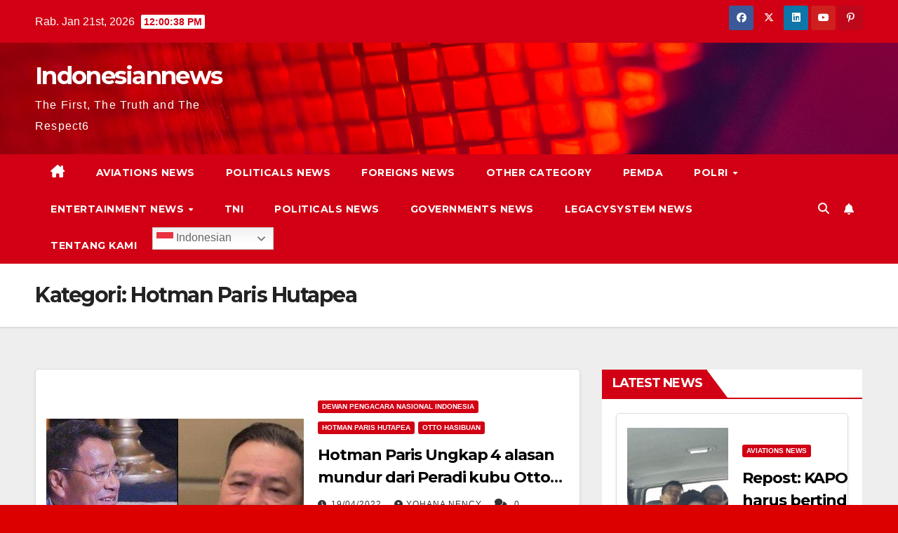

--- FILE ---
content_type: text/html; charset=UTF-8
request_url: https://indonesiannews.co/topik/hotman-paris-hutapea/page/3/
body_size: 13255
content:
<!DOCTYPE html>
<html lang="id" prefix="og: https://ogp.me/ns# fb: https://ogp.me/ns/fb# website: https://ogp.me/ns/website#">
<head>
<meta charset="UTF-8">
<meta name="viewport" content="width=device-width, initial-scale=1">
<link rel="profile" href="http://gmpg.org/xfn/11">


<meta name="wpsso-begin" content="wpsso meta tags and schema markup begin"/>
<!-- generator:1 --><meta name="generator" content="WPSSO Core 17.17.0/S"/>
<!-- generator:2 --><meta name="generator" content="WPSSO TIE 4.0.0/S"/>
<meta property="fb:app_id" content="966242223397117"/>
<meta property="og:type" content="website"/>
<meta property="og:url" content="https://indonesiannews.co/topik/hotman-paris-hutapea/page/3/"/>
<meta property="og:locale" content="id_ID"/>
<meta property="og:site_name" content="Indonesiannews"/>
<meta property="og:title" content="Hotman Paris Hutapea Archives - Page 3 of 4 - Indonesiannews"/>
<meta property="og:description" content="Kategori archive page for Hotman Paris Hutapea."/>
<meta name="twitter:domain" content="indonesiannews.co"/>
<meta name="twitter:title" content="Hotman Paris Hutapea Archives - Page 3 of 4 - Indonesiannews"/>
<meta name="twitter:description" content="Kategori archive page for Hotman Paris Hutapea."/>
<meta name="twitter:card" content="summary"/>
<script type="application/ld+json" id="wpsso-schema-graph">{
    "@context": "https://schema.org",
    "@graph": [
        {
            "@id": "/topik/hotman-paris-hutapea/page/3/#sso/item-list/2222",
            "@context": "https://schema.org",
            "@type": "ItemList",
            "mainEntityOfPage": "https://indonesiannews.co/topik/hotman-paris-hutapea/page/3/",
            "url": "https://indonesiannews.co/topik/hotman-paris-hutapea/page/3/",
            "name": "Hotman Paris Hutapea Archives - Page 3 of 4 - Indonesiannews",
            "description": "Kategori archive page for Hotman Paris Hutapea.",
            "itemListOrder": "https://schema.org/ItemListOrderDescending",
            "itemListElement": [
                {
                    "@context": "https://schema.org",
                    "@type": "ListItem",
                    "position": 1,
                    "url": "https://indonesiannews.co/2022/04/19/hotman-paris-ungkap-4-alasan-mundur-dari-peradi-kubu-otto-hasibuan/"
                }
            ]
        }
    ]
}</script>
<meta name="wpsso-end" content="wpsso meta tags and schema markup end"/>
<meta name="wpsso-cached" content="2025-12-29T03:20:42+00:00"/>
<meta name="wpsso-added" content="2026-01-21T12:00:31+00:00 in 0.000955 secs for indonesiannews.co"/>

<meta name='robots' content='index, follow, max-image-preview:large, max-snippet:-1, max-video-preview:-1' />

	<!-- This site is optimized with the Yoast SEO plugin v22.5 - https://yoast.com/wordpress/plugins/seo/ -->
	<title>Hotman Paris Hutapea Archives &#8226; Laman 3 dari 4 &#8226; Indonesiannews</title>
	<link rel="canonical" href="https://indonesiannews.co/topik/hotman-paris-hutapea/page/3/" />
	<link rel="prev" href="https://indonesiannews.co/topik/hotman-paris-hutapea/page/2/" />
	<link rel="next" href="https://indonesiannews.co/topik/hotman-paris-hutapea/page/4/" />
	<script type="application/ld+json" class="yoast-schema-graph">{"@context":"https://schema.org","@graph":[{"@type":"BreadcrumbList","@id":"https://indonesiannews.co/topik/hotman-paris-hutapea/page/3/#breadcrumb","itemListElement":[{"@type":"ListItem","position":1,"name":"Home","item":"https://indonesiannews.co/"},{"@type":"ListItem","position":2,"name":"Hotman Paris Hutapea"}]}]}</script>
	<!-- / Yoast SEO plugin. -->


<link rel='dns-prefetch' href='//platform-api.sharethis.com' />
<link rel='dns-prefetch' href='//stats.wp.com' />
<link rel='dns-prefetch' href='//fonts.googleapis.com' />
<link rel="alternate" type="application/rss+xml" title="Indonesiannews &raquo; Feed" href="https://indonesiannews.co/feed/" />
<link rel="alternate" type="application/rss+xml" title="Indonesiannews &raquo; Umpan Komentar" href="https://indonesiannews.co/comments/feed/" />
<link rel="alternate" type="application/rss+xml" title="Indonesiannews &raquo; Hotman Paris Hutapea Umpan Kategori" href="https://indonesiannews.co/topik/hotman-paris-hutapea/feed/" />
<script>
window._wpemojiSettings = {"baseUrl":"https:\/\/s.w.org\/images\/core\/emoji\/15.0.3\/72x72\/","ext":".png","svgUrl":"https:\/\/s.w.org\/images\/core\/emoji\/15.0.3\/svg\/","svgExt":".svg","source":{"concatemoji":"https:\/\/indonesiannews.co\/wp-includes\/js\/wp-emoji-release.min.js?ver=6.5.5"}};
/*! This file is auto-generated */
!function(i,n){var o,s,e;function c(e){try{var t={supportTests:e,timestamp:(new Date).valueOf()};sessionStorage.setItem(o,JSON.stringify(t))}catch(e){}}function p(e,t,n){e.clearRect(0,0,e.canvas.width,e.canvas.height),e.fillText(t,0,0);var t=new Uint32Array(e.getImageData(0,0,e.canvas.width,e.canvas.height).data),r=(e.clearRect(0,0,e.canvas.width,e.canvas.height),e.fillText(n,0,0),new Uint32Array(e.getImageData(0,0,e.canvas.width,e.canvas.height).data));return t.every(function(e,t){return e===r[t]})}function u(e,t,n){switch(t){case"flag":return n(e,"\ud83c\udff3\ufe0f\u200d\u26a7\ufe0f","\ud83c\udff3\ufe0f\u200b\u26a7\ufe0f")?!1:!n(e,"\ud83c\uddfa\ud83c\uddf3","\ud83c\uddfa\u200b\ud83c\uddf3")&&!n(e,"\ud83c\udff4\udb40\udc67\udb40\udc62\udb40\udc65\udb40\udc6e\udb40\udc67\udb40\udc7f","\ud83c\udff4\u200b\udb40\udc67\u200b\udb40\udc62\u200b\udb40\udc65\u200b\udb40\udc6e\u200b\udb40\udc67\u200b\udb40\udc7f");case"emoji":return!n(e,"\ud83d\udc26\u200d\u2b1b","\ud83d\udc26\u200b\u2b1b")}return!1}function f(e,t,n){var r="undefined"!=typeof WorkerGlobalScope&&self instanceof WorkerGlobalScope?new OffscreenCanvas(300,150):i.createElement("canvas"),a=r.getContext("2d",{willReadFrequently:!0}),o=(a.textBaseline="top",a.font="600 32px Arial",{});return e.forEach(function(e){o[e]=t(a,e,n)}),o}function t(e){var t=i.createElement("script");t.src=e,t.defer=!0,i.head.appendChild(t)}"undefined"!=typeof Promise&&(o="wpEmojiSettingsSupports",s=["flag","emoji"],n.supports={everything:!0,everythingExceptFlag:!0},e=new Promise(function(e){i.addEventListener("DOMContentLoaded",e,{once:!0})}),new Promise(function(t){var n=function(){try{var e=JSON.parse(sessionStorage.getItem(o));if("object"==typeof e&&"number"==typeof e.timestamp&&(new Date).valueOf()<e.timestamp+604800&&"object"==typeof e.supportTests)return e.supportTests}catch(e){}return null}();if(!n){if("undefined"!=typeof Worker&&"undefined"!=typeof OffscreenCanvas&&"undefined"!=typeof URL&&URL.createObjectURL&&"undefined"!=typeof Blob)try{var e="postMessage("+f.toString()+"("+[JSON.stringify(s),u.toString(),p.toString()].join(",")+"));",r=new Blob([e],{type:"text/javascript"}),a=new Worker(URL.createObjectURL(r),{name:"wpTestEmojiSupports"});return void(a.onmessage=function(e){c(n=e.data),a.terminate(),t(n)})}catch(e){}c(n=f(s,u,p))}t(n)}).then(function(e){for(var t in e)n.supports[t]=e[t],n.supports.everything=n.supports.everything&&n.supports[t],"flag"!==t&&(n.supports.everythingExceptFlag=n.supports.everythingExceptFlag&&n.supports[t]);n.supports.everythingExceptFlag=n.supports.everythingExceptFlag&&!n.supports.flag,n.DOMReady=!1,n.readyCallback=function(){n.DOMReady=!0}}).then(function(){return e}).then(function(){var e;n.supports.everything||(n.readyCallback(),(e=n.source||{}).concatemoji?t(e.concatemoji):e.wpemoji&&e.twemoji&&(t(e.twemoji),t(e.wpemoji)))}))}((window,document),window._wpemojiSettings);
</script>
<!-- indonesiannews.co is managing ads with Advanced Ads – https://wpadvancedads.com/ --><script id="indon-ready">
			window.advanced_ads_ready=function(e,a){a=a||"complete";var d=function(e){return"interactive"===a?"loading"!==e:"complete"===e};d(document.readyState)?e():document.addEventListener("readystatechange",(function(a){d(a.target.readyState)&&e()}),{once:"interactive"===a})},window.advanced_ads_ready_queue=window.advanced_ads_ready_queue||[];		</script>
		<style id='wp-emoji-styles-inline-css'>

	img.wp-smiley, img.emoji {
		display: inline !important;
		border: none !important;
		box-shadow: none !important;
		height: 1em !important;
		width: 1em !important;
		margin: 0 0.07em !important;
		vertical-align: -0.1em !important;
		background: none !important;
		padding: 0 !important;
	}
</style>
<link rel='stylesheet' id='wp-block-library-css' href='https://indonesiannews.co/wp-includes/css/dist/block-library/style.min.css?ver=6.5.5' media='all' />
<style id='wp-block-library-inline-css'>
.has-text-align-justify{text-align:justify;}
</style>
<style id='ce4wp-subscribe-style-inline-css'>
.wp-block-ce4wp-subscribe{max-width:840px;margin:0 auto}.wp-block-ce4wp-subscribe .title{margin-bottom:0}.wp-block-ce4wp-subscribe .subTitle{margin-top:0;font-size:0.8em}.wp-block-ce4wp-subscribe .disclaimer{margin-top:5px;font-size:0.8em}.wp-block-ce4wp-subscribe .disclaimer .disclaimer-label{margin-left:10px}.wp-block-ce4wp-subscribe .inputBlock{width:100%;margin-bottom:10px}.wp-block-ce4wp-subscribe .inputBlock input{width:100%}.wp-block-ce4wp-subscribe .inputBlock label{display:inline-block}.wp-block-ce4wp-subscribe .submit-button{margin-top:25px;display:block}.wp-block-ce4wp-subscribe .required-text{display:inline-block;margin:0;padding:0;margin-left:0.3em}.wp-block-ce4wp-subscribe .onSubmission{height:0;max-width:840px;margin:0 auto}.wp-block-ce4wp-subscribe .firstNameSummary .lastNameSummary{text-transform:capitalize}.wp-block-ce4wp-subscribe .ce4wp-inline-notification{display:flex;flex-direction:row;align-items:center;padding:13px 10px;width:100%;height:40px;border-style:solid;border-color:orange;border-width:1px;border-left-width:4px;border-radius:3px;background:rgba(255,133,15,0.1);flex:none;order:0;flex-grow:1;margin:0px 0px}.wp-block-ce4wp-subscribe .ce4wp-inline-warning-text{font-style:normal;font-weight:normal;font-size:16px;line-height:20px;display:flex;align-items:center;color:#571600;margin-left:9px}.wp-block-ce4wp-subscribe .ce4wp-inline-warning-icon{color:orange}.wp-block-ce4wp-subscribe .ce4wp-inline-warning-arrow{color:#571600;margin-left:auto}.wp-block-ce4wp-subscribe .ce4wp-banner-clickable{cursor:pointer}.ce4wp-link{cursor:pointer}

.no-flex{display:block}.sub-header{margin-bottom:1em}


</style>
<link rel='stylesheet' id='mediaelement-css' href='https://indonesiannews.co/wp-includes/js/mediaelement/mediaelementplayer-legacy.min.css?ver=4.2.17' media='all' />
<link rel='stylesheet' id='wp-mediaelement-css' href='https://indonesiannews.co/wp-includes/js/mediaelement/wp-mediaelement.min.css?ver=6.5.5' media='all' />
<style id='jetpack-sharing-buttons-style-inline-css'>
.jetpack-sharing-buttons__services-list{display:flex;flex-direction:row;flex-wrap:wrap;gap:0;list-style-type:none;margin:5px;padding:0}.jetpack-sharing-buttons__services-list.has-small-icon-size{font-size:12px}.jetpack-sharing-buttons__services-list.has-normal-icon-size{font-size:16px}.jetpack-sharing-buttons__services-list.has-large-icon-size{font-size:24px}.jetpack-sharing-buttons__services-list.has-huge-icon-size{font-size:36px}@media print{.jetpack-sharing-buttons__services-list{display:none!important}}.editor-styles-wrapper .wp-block-jetpack-sharing-buttons{gap:0;padding-inline-start:0}ul.jetpack-sharing-buttons__services-list.has-background{padding:1.25em 2.375em}
</style>
<style id='classic-theme-styles-inline-css'>
/*! This file is auto-generated */
.wp-block-button__link{color:#fff;background-color:#32373c;border-radius:9999px;box-shadow:none;text-decoration:none;padding:calc(.667em + 2px) calc(1.333em + 2px);font-size:1.125em}.wp-block-file__button{background:#32373c;color:#fff;text-decoration:none}
</style>
<style id='global-styles-inline-css'>
body{--wp--preset--color--black: #000000;--wp--preset--color--cyan-bluish-gray: #abb8c3;--wp--preset--color--white: #ffffff;--wp--preset--color--pale-pink: #f78da7;--wp--preset--color--vivid-red: #cf2e2e;--wp--preset--color--luminous-vivid-orange: #ff6900;--wp--preset--color--luminous-vivid-amber: #fcb900;--wp--preset--color--light-green-cyan: #7bdcb5;--wp--preset--color--vivid-green-cyan: #00d084;--wp--preset--color--pale-cyan-blue: #8ed1fc;--wp--preset--color--vivid-cyan-blue: #0693e3;--wp--preset--color--vivid-purple: #9b51e0;--wp--preset--gradient--vivid-cyan-blue-to-vivid-purple: linear-gradient(135deg,rgba(6,147,227,1) 0%,rgb(155,81,224) 100%);--wp--preset--gradient--light-green-cyan-to-vivid-green-cyan: linear-gradient(135deg,rgb(122,220,180) 0%,rgb(0,208,130) 100%);--wp--preset--gradient--luminous-vivid-amber-to-luminous-vivid-orange: linear-gradient(135deg,rgba(252,185,0,1) 0%,rgba(255,105,0,1) 100%);--wp--preset--gradient--luminous-vivid-orange-to-vivid-red: linear-gradient(135deg,rgba(255,105,0,1) 0%,rgb(207,46,46) 100%);--wp--preset--gradient--very-light-gray-to-cyan-bluish-gray: linear-gradient(135deg,rgb(238,238,238) 0%,rgb(169,184,195) 100%);--wp--preset--gradient--cool-to-warm-spectrum: linear-gradient(135deg,rgb(74,234,220) 0%,rgb(151,120,209) 20%,rgb(207,42,186) 40%,rgb(238,44,130) 60%,rgb(251,105,98) 80%,rgb(254,248,76) 100%);--wp--preset--gradient--blush-light-purple: linear-gradient(135deg,rgb(255,206,236) 0%,rgb(152,150,240) 100%);--wp--preset--gradient--blush-bordeaux: linear-gradient(135deg,rgb(254,205,165) 0%,rgb(254,45,45) 50%,rgb(107,0,62) 100%);--wp--preset--gradient--luminous-dusk: linear-gradient(135deg,rgb(255,203,112) 0%,rgb(199,81,192) 50%,rgb(65,88,208) 100%);--wp--preset--gradient--pale-ocean: linear-gradient(135deg,rgb(255,245,203) 0%,rgb(182,227,212) 50%,rgb(51,167,181) 100%);--wp--preset--gradient--electric-grass: linear-gradient(135deg,rgb(202,248,128) 0%,rgb(113,206,126) 100%);--wp--preset--gradient--midnight: linear-gradient(135deg,rgb(2,3,129) 0%,rgb(40,116,252) 100%);--wp--preset--font-size--small: 13px;--wp--preset--font-size--medium: 20px;--wp--preset--font-size--large: 36px;--wp--preset--font-size--x-large: 42px;--wp--preset--spacing--20: 0.44rem;--wp--preset--spacing--30: 0.67rem;--wp--preset--spacing--40: 1rem;--wp--preset--spacing--50: 1.5rem;--wp--preset--spacing--60: 2.25rem;--wp--preset--spacing--70: 3.38rem;--wp--preset--spacing--80: 5.06rem;--wp--preset--shadow--natural: 6px 6px 9px rgba(0, 0, 0, 0.2);--wp--preset--shadow--deep: 12px 12px 50px rgba(0, 0, 0, 0.4);--wp--preset--shadow--sharp: 6px 6px 0px rgba(0, 0, 0, 0.2);--wp--preset--shadow--outlined: 6px 6px 0px -3px rgba(255, 255, 255, 1), 6px 6px rgba(0, 0, 0, 1);--wp--preset--shadow--crisp: 6px 6px 0px rgba(0, 0, 0, 1);}:where(.is-layout-flex){gap: 0.5em;}:where(.is-layout-grid){gap: 0.5em;}body .is-layout-flex{display: flex;}body .is-layout-flex{flex-wrap: wrap;align-items: center;}body .is-layout-flex > *{margin: 0;}body .is-layout-grid{display: grid;}body .is-layout-grid > *{margin: 0;}:where(.wp-block-columns.is-layout-flex){gap: 2em;}:where(.wp-block-columns.is-layout-grid){gap: 2em;}:where(.wp-block-post-template.is-layout-flex){gap: 1.25em;}:where(.wp-block-post-template.is-layout-grid){gap: 1.25em;}.has-black-color{color: var(--wp--preset--color--black) !important;}.has-cyan-bluish-gray-color{color: var(--wp--preset--color--cyan-bluish-gray) !important;}.has-white-color{color: var(--wp--preset--color--white) !important;}.has-pale-pink-color{color: var(--wp--preset--color--pale-pink) !important;}.has-vivid-red-color{color: var(--wp--preset--color--vivid-red) !important;}.has-luminous-vivid-orange-color{color: var(--wp--preset--color--luminous-vivid-orange) !important;}.has-luminous-vivid-amber-color{color: var(--wp--preset--color--luminous-vivid-amber) !important;}.has-light-green-cyan-color{color: var(--wp--preset--color--light-green-cyan) !important;}.has-vivid-green-cyan-color{color: var(--wp--preset--color--vivid-green-cyan) !important;}.has-pale-cyan-blue-color{color: var(--wp--preset--color--pale-cyan-blue) !important;}.has-vivid-cyan-blue-color{color: var(--wp--preset--color--vivid-cyan-blue) !important;}.has-vivid-purple-color{color: var(--wp--preset--color--vivid-purple) !important;}.has-black-background-color{background-color: var(--wp--preset--color--black) !important;}.has-cyan-bluish-gray-background-color{background-color: var(--wp--preset--color--cyan-bluish-gray) !important;}.has-white-background-color{background-color: var(--wp--preset--color--white) !important;}.has-pale-pink-background-color{background-color: var(--wp--preset--color--pale-pink) !important;}.has-vivid-red-background-color{background-color: var(--wp--preset--color--vivid-red) !important;}.has-luminous-vivid-orange-background-color{background-color: var(--wp--preset--color--luminous-vivid-orange) !important;}.has-luminous-vivid-amber-background-color{background-color: var(--wp--preset--color--luminous-vivid-amber) !important;}.has-light-green-cyan-background-color{background-color: var(--wp--preset--color--light-green-cyan) !important;}.has-vivid-green-cyan-background-color{background-color: var(--wp--preset--color--vivid-green-cyan) !important;}.has-pale-cyan-blue-background-color{background-color: var(--wp--preset--color--pale-cyan-blue) !important;}.has-vivid-cyan-blue-background-color{background-color: var(--wp--preset--color--vivid-cyan-blue) !important;}.has-vivid-purple-background-color{background-color: var(--wp--preset--color--vivid-purple) !important;}.has-black-border-color{border-color: var(--wp--preset--color--black) !important;}.has-cyan-bluish-gray-border-color{border-color: var(--wp--preset--color--cyan-bluish-gray) !important;}.has-white-border-color{border-color: var(--wp--preset--color--white) !important;}.has-pale-pink-border-color{border-color: var(--wp--preset--color--pale-pink) !important;}.has-vivid-red-border-color{border-color: var(--wp--preset--color--vivid-red) !important;}.has-luminous-vivid-orange-border-color{border-color: var(--wp--preset--color--luminous-vivid-orange) !important;}.has-luminous-vivid-amber-border-color{border-color: var(--wp--preset--color--luminous-vivid-amber) !important;}.has-light-green-cyan-border-color{border-color: var(--wp--preset--color--light-green-cyan) !important;}.has-vivid-green-cyan-border-color{border-color: var(--wp--preset--color--vivid-green-cyan) !important;}.has-pale-cyan-blue-border-color{border-color: var(--wp--preset--color--pale-cyan-blue) !important;}.has-vivid-cyan-blue-border-color{border-color: var(--wp--preset--color--vivid-cyan-blue) !important;}.has-vivid-purple-border-color{border-color: var(--wp--preset--color--vivid-purple) !important;}.has-vivid-cyan-blue-to-vivid-purple-gradient-background{background: var(--wp--preset--gradient--vivid-cyan-blue-to-vivid-purple) !important;}.has-light-green-cyan-to-vivid-green-cyan-gradient-background{background: var(--wp--preset--gradient--light-green-cyan-to-vivid-green-cyan) !important;}.has-luminous-vivid-amber-to-luminous-vivid-orange-gradient-background{background: var(--wp--preset--gradient--luminous-vivid-amber-to-luminous-vivid-orange) !important;}.has-luminous-vivid-orange-to-vivid-red-gradient-background{background: var(--wp--preset--gradient--luminous-vivid-orange-to-vivid-red) !important;}.has-very-light-gray-to-cyan-bluish-gray-gradient-background{background: var(--wp--preset--gradient--very-light-gray-to-cyan-bluish-gray) !important;}.has-cool-to-warm-spectrum-gradient-background{background: var(--wp--preset--gradient--cool-to-warm-spectrum) !important;}.has-blush-light-purple-gradient-background{background: var(--wp--preset--gradient--blush-light-purple) !important;}.has-blush-bordeaux-gradient-background{background: var(--wp--preset--gradient--blush-bordeaux) !important;}.has-luminous-dusk-gradient-background{background: var(--wp--preset--gradient--luminous-dusk) !important;}.has-pale-ocean-gradient-background{background: var(--wp--preset--gradient--pale-ocean) !important;}.has-electric-grass-gradient-background{background: var(--wp--preset--gradient--electric-grass) !important;}.has-midnight-gradient-background{background: var(--wp--preset--gradient--midnight) !important;}.has-small-font-size{font-size: var(--wp--preset--font-size--small) !important;}.has-medium-font-size{font-size: var(--wp--preset--font-size--medium) !important;}.has-large-font-size{font-size: var(--wp--preset--font-size--large) !important;}.has-x-large-font-size{font-size: var(--wp--preset--font-size--x-large) !important;}
.wp-block-navigation a:where(:not(.wp-element-button)){color: inherit;}
:where(.wp-block-post-template.is-layout-flex){gap: 1.25em;}:where(.wp-block-post-template.is-layout-grid){gap: 1.25em;}
:where(.wp-block-columns.is-layout-flex){gap: 2em;}:where(.wp-block-columns.is-layout-grid){gap: 2em;}
.wp-block-pullquote{font-size: 1.5em;line-height: 1.6;}
</style>
<link rel='stylesheet' id='sfmsb-style-css' href='https://indonesiannews.co/wp-content/plugins/simple-follow-me-social-buttons-widget/assets/css/style.css?ver=3.3.3' media='all' />
<link rel='stylesheet' id='sfmsb-icons-css' href='https://indonesiannews.co/wp-content/plugins/simple-follow-me-social-buttons-widget/assets/css/icons.css?ver=3.3.3' media='all' />
<style id='dominant-color-styles-inline-css'>
img[data-dominant-color]:not(.has-transparency) { background-color: var(--dominant-color); }
</style>
<link rel='stylesheet' id='newsup-fonts-css' href='//fonts.googleapis.com/css?family=Montserrat%3A400%2C500%2C700%2C800%7CWork%2BSans%3A300%2C400%2C500%2C600%2C700%2C800%2C900%26display%3Dswap&#038;subset=latin%2Clatin-ext' media='all' />
<link rel='stylesheet' id='bootstrap-css' href='https://indonesiannews.co/wp-content/themes/newsup/css/bootstrap.css?ver=6.5.5' media='all' />
<link rel='stylesheet' id='newsup-style-css' href='https://indonesiannews.co/wp-content/themes/newsberg/style.css?ver=6.5.5' media='all' />
<link rel='stylesheet' id='font-awesome-5-all-css' href='https://indonesiannews.co/wp-content/themes/newsup/css/font-awesome/css/all.min.css?ver=6.5.5' media='all' />
<link rel='stylesheet' id='font-awesome-4-shim-css' href='https://indonesiannews.co/wp-content/themes/newsup/css/font-awesome/css/v4-shims.min.css?ver=6.5.5' media='all' />
<link rel='stylesheet' id='owl-carousel-css' href='https://indonesiannews.co/wp-content/themes/newsup/css/owl.carousel.css?ver=6.5.5' media='all' />
<link rel='stylesheet' id='smartmenus-css' href='https://indonesiannews.co/wp-content/themes/newsup/css/jquery.smartmenus.bootstrap.css?ver=6.5.5' media='all' />
<link rel='stylesheet' id='newsup-custom-css-css' href='https://indonesiannews.co/wp-content/themes/newsup/inc/ansar/customize/css/customizer.css?ver=1.0' media='all' />
<link rel='stylesheet' id='newsup-style-parent-css' href='https://indonesiannews.co/wp-content/themes/newsup/style.css?ver=6.5.5' media='all' />
<link rel='stylesheet' id='newsberg-style-css' href='https://indonesiannews.co/wp-content/themes/newsberg/style.css?ver=1.0' media='all' />
<link rel='stylesheet' id='newsberg-default-css-css' href='https://indonesiannews.co/wp-content/themes/newsberg/css/colors/default.css?ver=6.5.5' media='all' />
<script type="text/javascript">
            window._nslDOMReady = function (callback) {
                if ( document.readyState === "complete" || document.readyState === "interactive" ) {
                    callback();
                } else {
                    document.addEventListener( "DOMContentLoaded", callback );
                }
            };
            </script><script src="https://indonesiannews.co/wp-includes/js/jquery/jquery.min.js?ver=3.7.1" id="jquery-core-js"></script>
<script src="https://indonesiannews.co/wp-includes/js/jquery/jquery-migrate.min.js?ver=3.4.1" id="jquery-migrate-js"></script>
<script src="https://indonesiannews.co/wp-content/plugins/simple-follow-me-social-buttons-widget/assets/js/front-widget.js?ver=3.3.3" id="sfmsb-script-js"></script>
<script src="//platform-api.sharethis.com/js/sharethis.js?ver=8.5.0#property=66139150696c5b0019fba9e6&amp;product=gdpr-compliance-tool-v2&amp;source=simple-share-buttons-adder-wordpress" id="simple-share-buttons-adder-mu-js"></script>
<script src="https://indonesiannews.co/wp-content/themes/newsup/js/navigation.js?ver=6.5.5" id="newsup-navigation-js"></script>
<script src="https://indonesiannews.co/wp-content/themes/newsup/js/bootstrap.js?ver=6.5.5" id="bootstrap-js"></script>
<script src="https://indonesiannews.co/wp-content/themes/newsup/js/owl.carousel.min.js?ver=6.5.5" id="owl-carousel-min-js"></script>
<script src="https://indonesiannews.co/wp-content/themes/newsup/js/jquery.smartmenus.js?ver=6.5.5" id="smartmenus-js-js"></script>
<script src="https://indonesiannews.co/wp-content/themes/newsup/js/jquery.smartmenus.bootstrap.js?ver=6.5.5" id="bootstrap-smartmenus-js-js"></script>
<script src="https://indonesiannews.co/wp-content/themes/newsup/js/jquery.marquee.js?ver=6.5.5" id="newsup-marquee-js-js"></script>
<script src="https://indonesiannews.co/wp-content/themes/newsup/js/main.js?ver=6.5.5" id="newsup-main-js-js"></script>
<link rel="https://api.w.org/" href="https://indonesiannews.co/wp-json/" /><link rel="alternate" type="application/json" href="https://indonesiannews.co/wp-json/wp/v2/categories/2222" /><link rel="EditURI" type="application/rsd+xml" title="RSD" href="https://indonesiannews.co/xmlrpc.php?rsd" />
<meta name="generator" content="WordPress 6.5.5" />

		<!-- GA Google Analytics @ https://m0n.co/ga -->
		<script>
			(function(i,s,o,g,r,a,m){i['GoogleAnalyticsObject']=r;i[r]=i[r]||function(){
			(i[r].q=i[r].q||[]).push(arguments)},i[r].l=1*new Date();a=s.createElement(o),
			m=s.getElementsByTagName(o)[0];a.async=1;a.src=g;m.parentNode.insertBefore(a,m)
			})(window,document,'script','https://www.google-analytics.com/analytics.js','ga');
			ga('create', 'UA-179638583-1', 'auto');
			ga('send', 'pageview');
		</script>

	<script data-ad-client="ca-pub-4830735557175416" async src="https://pagead2.googlesyndication.com/pagead/js/adsbygoogle.js"></script><meta name="generator" content="Performance Lab 2.9.0; modules: images/dominant-color-images, images/webp-support, images/webp-uploads; plugins: ">
	<style>img#wpstats{display:none}</style>
		<style type="text/css" id="custom-background-css">
    .wrapper { background-color: dd0000; }
</style>
    <style type="text/css">
            body .site-title a,
        body .site-description {
            color: ##143745;
        }

        .site-branding-text .site-title a {
                font-size: px;
            }

            @media only screen and (max-width: 640px) {
                .site-branding-text .site-title a {
                    font-size: 40px;

                }
            }

            @media only screen and (max-width: 375px) {
                .site-branding-text .site-title a {
                    font-size: 32px;

                }
            }

        </style>
    <style id="custom-background-css">
body.custom-background { background-color: #dd0000; }
</style>
	<style>ins.adsbygoogle { background-color: transparent; padding: 0; }</style></head>
<body class="archive paged category category-hotman-paris-hutapea category-2222 custom-background wp-embed-responsive paged-3 category-paged-3 hfeed ta-hide-date-author-in-list" >
<div id="page" class="site">
<a class="skip-link screen-reader-text" href="#content">
Skip to content</a>
    <div class="wrapper" id="custom-background-css">
        <header class="mg-headwidget">
            <!--==================== TOP BAR ====================-->

            <div class="mg-head-detail hidden-xs">
    <div class="container-fluid">
        <div class="row align-items-center">
                        <div class="col-md-6 col-xs-12">
                <ul class="info-left">
                            <li>Rab. Jan 21st, 2026             <span  id="time" class="time"></span>
                    
        </li>
                    </ul>
            </div>
                        <div class="col-md-6 col-xs-12">
                <ul class="mg-social info-right">
                    
                                        <li><a  target="_blank" href="https://m.facebook.com/indonesiannewsdotco/?ref=bookmarks">
                    <span class="icon-soci facebook"><i class="fab fa-facebook"></i></span> </a></li>
                                                            <li><a target="_blank" href="https://twitter.com/Yohana_Nency">
                    <span class="icon-soci x-twitter"><i class="fa-brands fa-x-twitter"></i></span></a></li>
                                                            <li><a target="_blank"  href="https://www.linkedin.com/mwlite/in/indonesiannews-co-4a911ba2">
                    <span class="icon-soci linkedin"><i class="fab fa-linkedin"></i></span></a></li>
                                                                                <li><a target="_blank"  href="https://www.youtube.com/channel/UCJ2iLXiUisqaBjIQGFFQTow">
                    <span class="icon-soci youtube"><i class="fab fa-youtube"></i></span></a></li>
                                                            <li><a target="_blank"  href="https://id.pinterest.com/indonesiannews_/">
                    <span class="icon-soci pinterest"><i class="fab fa-pinterest-p"></i></span></a></li>
                     
                                    </ul>
            </div>
                    </div>
    </div>
</div>
            <div class="clearfix"></div>
                        <div class="mg-nav-widget-area-back" style='background-image: url("https://indonesiannews.co/wp-content/themes/newsberg/images/head-back.jpg" );'>
                        <div class="overlay">
              <div class="inner" > 
                <div class="container-fluid">
                    <div class="mg-nav-widget-area">
                        <div class="row align-items-center">
                                                        <div class="col-md-3 text-center-xs">
                                                                <div class="navbar-header">
                                                                  <div class="site-branding-text">
                                                                <p class="site-title"> <a href="https://indonesiannews.co/" rel="home">Indonesiannews</a></p>
                                                                <p class="site-description">The First, The Truth and The Respect6</p>
                                </div>
                             
                                </div>
                            </div>
                                                   <div class="col-md-9">
                                                <div class="header-ads">
                        <a class="pull-right" https://indonesiannews.co href="https://indonesiannews.co"
                            target="_blank"  >
                                                    </a>
                    </div>
                                
            </div>
            <!-- Trending line END -->
            
                        </div>
                    </div>
                </div>
              </div>
              </div>
          </div>
    <div class="mg-menu-full">
      <nav class="navbar navbar-expand-lg navbar-wp">
        <div class="container-fluid">
          <!-- Right nav -->
                    <div class="m-header align-items-center">
                                                <a class="mobilehomebtn" href="https://indonesiannews.co"><span class="fa-solid fa-house-chimney"></span></a>
                        <!-- navbar-toggle -->
                        <button class="navbar-toggler mx-auto" type="button" data-toggle="collapse" data-target="#navbar-wp" aria-controls="navbarSupportedContent" aria-expanded="false" aria-label="Toggle navigation">
                          <span class="burger">
                            <span class="burger-line"></span>
                            <span class="burger-line"></span>
                            <span class="burger-line"></span>
                          </span>
                        </button>
                        <!-- /navbar-toggle -->
                                                <div class="dropdown show mg-search-box pr-2">
                            <a class="dropdown-toggle msearch ml-auto" href="#" role="button" id="dropdownMenuLink" data-toggle="dropdown" aria-haspopup="true" aria-expanded="false">
                               <i class="fas fa-search"></i>
                            </a> 
                            <div class="dropdown-menu searchinner" aria-labelledby="dropdownMenuLink">
                                <form role="search" method="get" id="searchform" action="https://indonesiannews.co/">
  <div class="input-group">
    <input type="search" class="form-control" placeholder="Search" value="" name="s" />
    <span class="input-group-btn btn-default">
    <button type="submit" class="btn"> <i class="fas fa-search"></i> </button>
    </span> </div>
</form>                            </div>
                        </div>
                                              <a href="#"  target="_blank"   class="btn-bell btn-theme mx-2"><i class="fa fa-bell"></i></a>
                                            
                    </div>
                    <!-- /Right nav -->
         
          
                  <div class="collapse navbar-collapse" id="navbar-wp">
                    <div class="d-md-block">
                      <ul id="menu-partisipasi-media" class="nav navbar-nav mr-auto"><li class="active home"><a class="homebtn" href="https://indonesiannews.co"><span class='fa-solid fa-house-chimney'></span></a></li><li id="menu-item-165" class="menu-item menu-item-type-taxonomy menu-item-object-category menu-item-165"><a class="nav-link" title="Aviations News" href="https://indonesiannews.co/topik/aviations-news/">Aviations News</a></li>
<li id="menu-item-170" class="menu-item menu-item-type-taxonomy menu-item-object-category menu-item-170"><a class="nav-link" title="Politicals News" href="https://indonesiannews.co/topik/politicals-news/">Politicals News</a></li>
<li id="menu-item-167" class="menu-item menu-item-type-taxonomy menu-item-object-category menu-item-167"><a class="nav-link" title="Foreigns News" href="https://indonesiannews.co/topik/foreigns-news/">Foreigns News</a></li>
<li id="menu-item-430" class="menu-item menu-item-type-taxonomy menu-item-object-category menu-item-430"><a class="nav-link" title="Other Category" href="https://indonesiannews.co/topik/topik-lain/">Other Category</a></li>
<li id="menu-item-8989" class="menu-item menu-item-type-taxonomy menu-item-object-category menu-item-8989"><a class="nav-link" title="Pemda" href="https://indonesiannews.co/topik/topik-lain/governments-news/pemda/">Pemda</a></li>
<li id="menu-item-8985" class="menu-item menu-item-type-taxonomy menu-item-object-category menu-item-has-children menu-item-8985 dropdown"><a class="nav-link" title="Polri" href="https://indonesiannews.co/topik/topik-lain/governments-news/polri/" data-toggle="dropdown" class="dropdown-toggle">Polri </a>
<ul role="menu" class=" dropdown-menu">
	<li id="menu-item-1304" class="menu-item menu-item-type-taxonomy menu-item-object-category menu-item-1304"><a class="dropdown-item" title="Criminals News" href="https://indonesiannews.co/topik/topik-lain/criminals-news/">Criminals News</a></li>
</ul>
</li>
<li id="menu-item-1302" class="menu-item menu-item-type-taxonomy menu-item-object-category menu-item-has-children menu-item-1302 dropdown"><a class="nav-link" title="Entertainment News" href="https://indonesiannews.co/topik/entertainment-news/" data-toggle="dropdown" class="dropdown-toggle">Entertainment News </a>
<ul role="menu" class=" dropdown-menu">
	<li id="menu-item-1303" class="menu-item menu-item-type-taxonomy menu-item-object-category menu-item-1303"><a class="dropdown-item" title="Artists News" href="https://indonesiannews.co/topik/topik-lain/artists-news/">Artists News</a></li>
</ul>
</li>
<li id="menu-item-8986" class="menu-item menu-item-type-taxonomy menu-item-object-category menu-item-8986"><a class="nav-link" title="TNI" href="https://indonesiannews.co/topik/topik-lain/governments-news/tni/">TNI</a></li>
<li id="menu-item-8988" class="menu-item menu-item-type-taxonomy menu-item-object-category menu-item-8988"><a class="nav-link" title="Politicals News" href="https://indonesiannews.co/topik/politicals-news/">Politicals News</a></li>
<li id="menu-item-8987" class="menu-item menu-item-type-taxonomy menu-item-object-category menu-item-8987"><a class="nav-link" title="Governments News" href="https://indonesiannews.co/topik/topik-lain/governments-news/">Governments News</a></li>
<li id="menu-item-169" class="menu-item menu-item-type-taxonomy menu-item-object-category menu-item-169"><a class="nav-link" title="LegacySystem News" href="https://indonesiannews.co/topik/legacysystem-news/">LegacySystem News</a></li>
<li id="menu-item-22250" class="menu-item menu-item-type-post_type menu-item-object-page menu-item-22250"><a class="nav-link" title="TENTANG KAMI" href="https://indonesiannews.co/tentang-kami/">TENTANG KAMI</a></li>
<li style="position:relative;" class="menu-item menu-item-gtranslate"><div style="position:absolute;white-space:nowrap;" id="gtranslate_menu_wrapper_10242"></div></li></ul>                      </div>      
                  </div>

                    <!-- Right nav -->
                    <div class="desk-header d-lg-flex pl-3 ml-auto my-2 my-lg-0 position-relative align-items-center">
                        <!-- /navbar-toggle -->
                                                <div class="dropdown show mg-search-box pr-2">
                            

                            <a class="dropdown-toggle msearch ml-auto" href="#" role="button" id="dropdownMenuLink" data-toggle="dropdown" aria-haspopup="true" aria-expanded="false">
                               <i class="fas fa-search"></i>
                            </a>

                            <div class="dropdown-menu searchinner" aria-labelledby="dropdownMenuLink">
                                <form role="search" method="get" id="searchform" action="https://indonesiannews.co/">
  <div class="input-group">
    <input type="search" class="form-control" placeholder="Search" value="" name="s" />
    <span class="input-group-btn btn-default">
    <button type="submit" class="btn"> <i class="fas fa-search"></i> </button>
    </span> </div>
</form>                            </div>
                        </div>
                                              <a href="#"  target="_blank"   class="btn-bell btn-theme mx-2"><i class="fa fa-bell"></i></a>
                                        </div>
                    <!-- /Right nav -->
          </div>
      </nav> <!-- /Navigation -->
    </div>
</header>
<div class="clearfix"></div>
 <!--==================== Newsup breadcrumb section ====================-->
<div class="mg-breadcrumb-section" style='background: url("https://indonesiannews.co/wp-content/themes/newsberg/images/head-back.jpg" ) repeat scroll center 0 #143745;'>
  <div class="overlay">
    <div class="container-fluid">
      <div class="row">
        <div class="col-md-12 col-sm-12">
			    <div class="mg-breadcrumb-title">
            <h1>Kategori: <span>Hotman Paris Hutapea</span></h1>          </div>
        </div>
      </div>
    </div>
    </div>
</div>
<div class="clearfix"></div><div id="content" class="container-fluid">
 <!--container-->
    <!--row-->
    <div class="row">
        <!--col-md-8-->
                <div class="col-md-8">
            <div id="post-15897" class="post-15897 post type-post status-publish format-standard has-post-thumbnail hentry category-dewan-pengacara-nasional-indonesia category-hotman-paris-hutapea category-otto-hasibuan">
    <!-- mg-posts-sec mg-posts-modul-6 -->
    <div class="mg-posts-sec mg-posts-modul-6">
        <!-- mg-posts-sec-inner -->
        <div class="mg-posts-sec-inner">
                        <article class="d-md-flex mg-posts-sec-post align-items-center">
                <div class="col-12 col-md-6">
    <div class="mg-post-thumb back-img md" style="background-image: url('https://indonesiannews.co/wp-content/uploads/2022/04/otto-hasibuan-dan-hotman-paris-122.jpg');">
        <span class="post-form"><i class="fas fa-camera"></i></span>        <a class="link-div" href="https://indonesiannews.co/2022/04/19/hotman-paris-ungkap-4-alasan-mundur-dari-peradi-kubu-otto-hasibuan/"></a>
    </div> 
</div>
                <div class="mg-sec-top-post py-3 col">
                    <div class="mg-blog-category"> 
                        <a class="newsup-categories category-color-1" href="https://indonesiannews.co/topik/dewan-pengacara-nasional-indonesia/" alt="View all posts in Dewan Pengacara Nasional Indonesia"> 
                                 Dewan Pengacara Nasional Indonesia
                             </a><a class="newsup-categories category-color-1" href="https://indonesiannews.co/topik/hotman-paris-hutapea/" alt="View all posts in Hotman Paris Hutapea"> 
                                 Hotman Paris Hutapea
                             </a><a class="newsup-categories category-color-1" href="https://indonesiannews.co/topik/otto-hasibuan/" alt="View all posts in Otto Hasibuan"> 
                                 Otto Hasibuan
                             </a>                    </div>

                    <h4 class="entry-title title"><a href="https://indonesiannews.co/2022/04/19/hotman-paris-ungkap-4-alasan-mundur-dari-peradi-kubu-otto-hasibuan/">Hotman Paris Ungkap 4 alasan mundur dari Peradi kubu Otto Hasibuan</a></h4>
                            <div class="mg-blog-meta"> 
                    <span class="mg-blog-date"><i class="fas fa-clock"></i>
                <a href="https://indonesiannews.co/2022/04/">
                19/04/2022                </a>
            </span>
            <a class="auth" href="https://indonesiannews.co/author/https-indonesiannews-co/">
                <i class="fas fa-user-circle"></i>Yohana Nency            </a>
            
                    
            <span class="comments-link"><i class="fas fa-comments"></i>
                <a href="https://indonesiannews.co/2022/04/19/hotman-paris-ungkap-4-alasan-mundur-dari-peradi-kubu-otto-hasibuan/">0 Comments</a> 
            </span>  
                  
    </div> 
                    <div class="mg-content">
                        Share this&#8230; Facebook Pinterest Tumblr Whatsapp Twitter Telegram Linkedin Gmail Print Hotman Paris Ungkap 4 alasan mundur dari Peradi kubu Otto Hasibuan Indonesiannews.co / Hotman Paris buka suara terkait mundurnya&hellip;</p>
                    </div>
                </div>
            </article>
                        <div class="col-md-12 text-center d-flex justify-content-center">
                
	<nav class="navigation pagination" aria-label="Pos">
		<h2 class="screen-reader-text">Navigasi pos</h2>
		<div class="nav-links"><a class="prev page-numbers" href="https://indonesiannews.co/topik/hotman-paris-hutapea/page/2/"><i class="fa fa-angle-left"></i></a>
<a class="page-numbers" href="https://indonesiannews.co/topik/hotman-paris-hutapea/">1</a>
<a class="page-numbers" href="https://indonesiannews.co/topik/hotman-paris-hutapea/page/2/">2</a>
<span aria-current="page" class="page-numbers current">3</span>
<a class="page-numbers" href="https://indonesiannews.co/topik/hotman-paris-hutapea/page/4/">4</a>
<a class="next page-numbers" href="https://indonesiannews.co/topik/hotman-paris-hutapea/page/4/"><i class="fa fa-angle-right"></i></a></div>
	</nav>                            
            </div>
                </div>
        <!-- // mg-posts-sec-inner -->
    </div>
    <!-- // mg-posts-sec block_6 --> 
</div>        </div>
                
        <!--/col-md-8-->
                <!--col-md-4-->
        <aside class="col-md-4">
            
<aside id="secondary" class="widget-area" role="complementary">
	<div id="sidebar-right" class="mg-sidebar">
		<div id="newsup_latest_post-5" class="mg-widget mg-posts-sec mg-posts-modul-6">             <!-- mg-posts-sec mg-posts-modul-6 -->
            <div class="mg-posts-sec mg-posts-modul-6">
                                <!-- mg-sec-title -->
                <div class="mg-sec-title">
                    <h4>Latest News</h4>
                </div>
                <!-- // mg-sec-title -->
                                
                                <!-- mg-posts-sec-inner -->
                <div class="mg-posts-sec-inner">
                                            <article class="d-md-flex mg-posts-sec-post">
                            <div class="col-12 col-md-6">
    <div class="mg-post-thumb back-img md" style="background-image: url('https://indonesiannews.co/wp-content/uploads/2019/12/IMG-20191225-WA0005.jpg');">
        <span class="post-form"><i class="fas fa-camera"></i></span>        <a class="link-div" href="https://indonesiannews.co/2024/06/15/repost-kapolri-harus-bertindak-kapolsek-koja-simangunsong-becking-kasus-pidana-tahun-2016-mencari-jawaban-atas-kematianmu-mama-2/"></a>
    </div> 
</div>
                            <div class="mg-sec-top-post py-3 col">
                                    <div class="mg-blog-category"> <a class="newsup-categories category-color-1" href="https://indonesiannews.co/topik/aviations-news/" alt="View all posts in Aviations News"> 
                                 Aviations News
                             </a> </div>
                                    <h4 class="title"><a href="https://indonesiannews.co/2024/06/15/repost-kapolri-harus-bertindak-kapolsek-koja-simangunsong-becking-kasus-pidana-tahun-2016-mencari-jawaban-atas-kematianmu-mama-2/">Repost: KAPOLRI harus bertindak; Kapolsek Koja &#8220;Simangunsong&#8221; becking kasus pidana tahun 2016, &#8220;Mencari Jawaban atas Kematianmu Mama&#8221;</a></h4>
                                            <div class="mg-blog-meta"> 
                    <span class="mg-blog-date"><i class="fas fa-clock"></i>
                <a href="https://indonesiannews.co/2024/06/">
                15/06/2024                </a>
            </span>
            <a class="auth" href="https://indonesiannews.co/author/https-indonesiannews-co/">
                <i class="fas fa-user-circle"></i>Yohana Nency            </a>
            
                    
            <span class="comments-link"><i class="fas fa-comments"></i>
                <a href="https://indonesiannews.co/2024/06/15/repost-kapolri-harus-bertindak-kapolsek-koja-simangunsong-becking-kasus-pidana-tahun-2016-mencari-jawaban-atas-kematianmu-mama-2/">0 Comments</a> 
            </span>  
                  
    </div> 
                                                                    <div class="mg-content">
                                                                                    Repost: KAPOLRI harus bertindak; Kapolsek Koja "Simangunsong" becking kasus pidana tahun 2016, "Mencari Jawaban atas Kematianmu Mama" &nbsp; &nbsp; &nbsp; &nbsp; KAPOLRI harus bertindak; Marga...</p>
                                                                            </div>
                                                            </div>
                        </article>
                                            <article class="d-md-flex mg-posts-sec-post">
                            <div class="col-12 col-md-6">
    <div class="mg-post-thumb back-img md" style="background-image: url('https://indonesiannews.co/wp-content/uploads/2019/12/IMG-20191225-WA0005.jpg');">
        <span class="post-form"><i class="fas fa-camera"></i></span>        <a class="link-div" href="https://indonesiannews.co/2024/06/15/repost-kapolri-harus-bertindak-kapolsek-koja-simangunsong-becking-kasus-pidana-tahun-2016-mencari-jawaban-atas-kematianmu-mama/"></a>
    </div> 
</div>
                            <div class="mg-sec-top-post py-3 col">
                                    <div class="mg-blog-category"> <a class="newsup-categories category-color-1" href="https://indonesiannews.co/topik/aviations-news/" alt="View all posts in Aviations News"> 
                                 Aviations News
                             </a> </div>
                                    <h4 class="title"><a href="https://indonesiannews.co/2024/06/15/repost-kapolri-harus-bertindak-kapolsek-koja-simangunsong-becking-kasus-pidana-tahun-2016-mencari-jawaban-atas-kematianmu-mama/">Repost: KAPOLRI harus bertindak; Kapolsek Koja &#8220;Simangunsong&#8221; becking kasus pidana tahun 2016, &#8220;Mencari Jawaban atas Kematianmu Mama&#8221;</a></h4>
                                            <div class="mg-blog-meta"> 
                    <span class="mg-blog-date"><i class="fas fa-clock"></i>
                <a href="https://indonesiannews.co/2024/06/">
                15/06/2024                </a>
            </span>
            <a class="auth" href="https://indonesiannews.co/author/https-indonesiannews-co/">
                <i class="fas fa-user-circle"></i>Yohana Nency            </a>
            
                    
            <span class="comments-link"><i class="fas fa-comments"></i>
                <a href="https://indonesiannews.co/2024/06/15/repost-kapolri-harus-bertindak-kapolsek-koja-simangunsong-becking-kasus-pidana-tahun-2016-mencari-jawaban-atas-kematianmu-mama/">0 Comments</a> 
            </span>  
                  
    </div> 
                                                                    <div class="mg-content">
                                                                                    Repost: KAPOLRI harus bertindak; Kapolsek Koja "Simangunsong" becking kasus pidana tahun 2016, "Mencari Jawaban atas Kematianmu Mama" &nbsp; KAPOLRI harus bertindak; Marga Simangunsong tidak "MARADAT"...</p>
                                                                            </div>
                                                            </div>
                        </article>
                                            <article class="d-md-flex mg-posts-sec-post">
                            <div class="col-12 col-md-6">
    <div class="mg-post-thumb back-img md" style="background-image: url('https://indonesiannews.co/wp-content/uploads/2022/10/20221101_150501.jpg');">
        <span class="post-form"><i class="fas fa-camera"></i></span>        <a class="link-div" href="https://indonesiannews.co/2022/11/06/missionari-kristen-menjadi-korban-pengeroyokan-dan-harus-menjalani-operasi-plastik-rekonstruksi-pelaku-hanya-mendapat-sanksi-3-bulan-percobaan-tanpa-menjalani/"></a>
    </div> 
</div>
                            <div class="mg-sec-top-post py-3 col">
                                    <div class="mg-blog-category"> <a class="newsup-categories category-color-1" href="https://indonesiannews.co/topik/aviations-news/" alt="View all posts in Aviations News"> 
                                 Aviations News
                             </a> </div>
                                    <h4 class="title"><a href="https://indonesiannews.co/2022/11/06/missionari-kristen-menjadi-korban-pengeroyokan-dan-harus-menjalani-operasi-plastik-rekonstruksi-pelaku-hanya-mendapat-sanksi-3-bulan-percobaan-tanpa-menjalani/">Missionari Kristen menjadi Korban Pengeroyokan dan harus Menjalani OPERASI PLASTIK REKONSTRUKSI, pelaku hanya mendapat sanksi 3 bulan percobaan tanpa menjalani</a></h4>
                                            <div class="mg-blog-meta"> 
                    <span class="mg-blog-date"><i class="fas fa-clock"></i>
                <a href="https://indonesiannews.co/2022/11/">
                06/11/2022                </a>
            </span>
            <a class="auth" href="https://indonesiannews.co/author/https-indonesiannews-co/">
                <i class="fas fa-user-circle"></i>Yohana Nency            </a>
            
                    
            <span class="comments-link"><i class="fas fa-comments"></i>
                <a href="https://indonesiannews.co/2022/11/06/missionari-kristen-menjadi-korban-pengeroyokan-dan-harus-menjalani-operasi-plastik-rekonstruksi-pelaku-hanya-mendapat-sanksi-3-bulan-percobaan-tanpa-menjalani/">0 Comments</a> 
            </span>  
                  
    </div> 
                                                                    <div class="mg-content">
                                                                                    TOLONG.....; Missionari Kristen menjadi Korban Pengeroyokan dan harus Menjalani OPERASI PLASTIK REKONSTRUKSI, pelaku hanya mendapat sanksi 3 bulan percobaan tanpa menjalani &nbsp; SURAT TERBUKA UNTUK...</p>
                                                                            </div>
                                                            </div>
                        </article>
                                            <article class="d-md-flex mg-posts-sec-post">
                            <div class="col-12 col-md-6">
    <div class="mg-post-thumb back-img md" style="background-image: url('https://indonesiannews.co/wp-content/uploads/2022/10/20221005_073516-1.jpg');">
        <span class="post-form"><i class="fas fa-camera"></i></span>        <a class="link-div" href="https://indonesiannews.co/2022/10/25/surat-terbuka-untuk-kapolri-kapolda-kejaksaan-tinggi-komisi-yudisial-menteri-prof-mahfud-md-dan-presiden-ri-bpk-joko-widodo/"></a>
    </div> 
</div>
                            <div class="mg-sec-top-post py-3 col">
                                    <div class="mg-blog-category"> <a class="newsup-categories category-color-1" href="https://indonesiannews.co/topik/aviations-news/" alt="View all posts in Aviations News"> 
                                 Aviations News
                             </a> </div>
                                    <h4 class="title"><a href="https://indonesiannews.co/2022/10/25/surat-terbuka-untuk-kapolri-kapolda-kejaksaan-tinggi-komisi-yudisial-menteri-prof-mahfud-md-dan-presiden-ri-bpk-joko-widodo/">SURAT TERBUKA UNTUK KAPOLRI, KAPOLDA, KEJAKSAAN TINGGI, KOMISI YUDISIAL, MENTERI Prof.MAHFUD MD, dan PRESIDEN RI Bpk.Joko Widodo</a></h4>
                                            <div class="mg-blog-meta"> 
                    <span class="mg-blog-date"><i class="fas fa-clock"></i>
                <a href="https://indonesiannews.co/2022/10/">
                25/10/2022                </a>
            </span>
            <a class="auth" href="https://indonesiannews.co/author/https-indonesiannews-co/">
                <i class="fas fa-user-circle"></i>Yohana Nency            </a>
            
                    
            <span class="comments-link"><i class="fas fa-comments"></i>
                <a href="https://indonesiannews.co/2022/10/25/surat-terbuka-untuk-kapolri-kapolda-kejaksaan-tinggi-komisi-yudisial-menteri-prof-mahfud-md-dan-presiden-ri-bpk-joko-widodo/">0 Comments</a> 
            </span>  
                  
    </div> 
                                                                    <div class="mg-content">
                                                                                    SURAT TERBUKA UNTUK KAPOLRI, KAPOLDA, KEJAKSAAN TINGGI, KOMISI YUDISIAL, MENTERI Prof.MAHFUD MD, dan PRESIDEN RI Bpk.Joko Widodo &nbsp; Nency SR Aroean (korban pengeroyokan) dalam lingkaran...</p>
                                                                            </div>
                                                            </div>
                        </article>
                                            <article class="d-md-flex mg-posts-sec-post">
                            <div class="col-12 col-md-6">
    <div class="mg-post-thumb back-img md" style="background-image: url('https://indonesiannews.co/wp-content/uploads/2022/10/20221005_073959.jpg');">
        <span class="post-form"><i class="fas fa-camera"></i></span>        <a class="link-div" href="https://indonesiannews.co/2022/10/06/ironis-missionari-kristen-menjadi-korban-pengeroyokan-dan-harus-menjalani-operasi-plastik-rekonstruksi-pelaku-hanya-mendapat-sanksi-3-bulan-percobaan-tanpa-menjalani/"></a>
    </div> 
</div>
                            <div class="mg-sec-top-post py-3 col">
                                    <div class="mg-blog-category"> <a class="newsup-categories category-color-1" href="https://indonesiannews.co/topik/aviations-news/" alt="View all posts in Aviations News"> 
                                 Aviations News
                             </a><a class="newsup-categories category-color-1" href="https://indonesiannews.co/topik/kapolri-jenderal-polisi-listyo-sigit-prabowo-m-si/" alt="View all posts in Kapolri Jenderal Polisi Listyo Sigit Prabowo, M.Si"> 
                                 Kapolri Jenderal Polisi Listyo Sigit Prabowo, M.Si
                             </a><a class="newsup-categories category-color-1" href="https://indonesiannews.co/topik/mahkamah-agung/" alt="View all posts in MAHKAMAH AGUNG"> 
                                 MAHKAMAH AGUNG
                             </a><a class="newsup-categories category-color-1" href="https://indonesiannews.co/topik/menkopolhukam-ri/" alt="View all posts in MENKOPOLHUKAM RI"> 
                                 MENKOPOLHUKAM RI
                             </a> </div>
                                    <h4 class="title"><a href="https://indonesiannews.co/2022/10/06/ironis-missionari-kristen-menjadi-korban-pengeroyokan-dan-harus-menjalani-operasi-plastik-rekonstruksi-pelaku-hanya-mendapat-sanksi-3-bulan-percobaan-tanpa-menjalani/">Ironis; Missionari Kristen menjadi Korban Pengeroyokan dan harus Menjalani OPERASI PLASTIK REKONSTRUKSI, pelaku hanya mendapat sanksi 3 bulan percobaan tanpa menjalani</a></h4>
                                            <div class="mg-blog-meta"> 
                    <span class="mg-blog-date"><i class="fas fa-clock"></i>
                <a href="https://indonesiannews.co/2022/10/">
                06/10/2022                </a>
            </span>
            <a class="auth" href="https://indonesiannews.co/author/https-indonesiannews-co/">
                <i class="fas fa-user-circle"></i>Yohana Nency            </a>
            
                    
            <span class="comments-link"><i class="fas fa-comments"></i>
                <a href="https://indonesiannews.co/2022/10/06/ironis-missionari-kristen-menjadi-korban-pengeroyokan-dan-harus-menjalani-operasi-plastik-rekonstruksi-pelaku-hanya-mendapat-sanksi-3-bulan-percobaan-tanpa-menjalani/">0 Comments</a> 
            </span>  
                  
    </div> 
                                                                    <div class="mg-content">
                                                                                    &nbsp; SURAT TERBUKA UNTUK KAPOLRI; BPK. Jenderal Pol.Drs.LISTYO SIGIT PRABOWO, M.Si. Tembusan untuk MENKOPOLHUKAM RI; BPK.Prof.Dr.MAHFUD MD, S.H.,S.U.,M.I.P. &nbsp; Ironis; Korban harus Menjalani OPERASI PLASTIK...</p>
                                                                            </div>
                                                            </div>
                        </article>
                                                    </div> <!-- // mg-posts-sec-inner -->
            </div> <!-- // mg-posts-sec block_6 -->
            </div>	</div>
</aside><!-- #secondary -->
        </aside>
        <!--/col-md-4-->
            </div>
    <!--/row-->
</div>
  <div class="container-fluid mr-bot40 mg-posts-sec-inner">
        <div class="missed-inner">
        <div class="row">
                        <div class="col-md-12">
                <div class="mg-sec-title">
                    <!-- mg-sec-title -->
                    <h4>You missed</h4>
                </div>
            </div>
                            <!--col-md-3-->
            <div class="col-lg-3 col-sm-6 pulse animated">
               <div class="mg-blog-post-3 minh back-img mb-lg-0" 
                                                        style="background-image: url('https://indonesiannews.co/wp-content/uploads/2026/01/IMG20260120103034-scaled.webp');" >
                            <a class="link-div" href="https://indonesiannews.co/2026/01/20/sidang-mk-hapus-pensiun-anggota-dpr-lita-gading-dan-tim-hadirkan-saksi-ahli-dan-terbuka-untuk-umum/"></a>
                    <div class="mg-blog-inner">
                      <div class="mg-blog-category">
                      <a class="newsup-categories category-color-1" href="https://indonesiannews.co/topik/uncategorized/" alt="View all posts in Uncategorized"> 
                                 Uncategorized
                             </a>                      </div>
                      <h4 class="title"> <a href="https://indonesiannews.co/2026/01/20/sidang-mk-hapus-pensiun-anggota-dpr-lita-gading-dan-tim-hadirkan-saksi-ahli-dan-terbuka-untuk-umum/" title="Permalink to: Sidang MK Hapus Pensiun Anggota DPR, Lita Gading dan Tim, Hadirkan Saksi Ahli dan Terbuka untuk Umum"> Sidang MK Hapus Pensiun Anggota DPR, Lita Gading dan Tim, Hadirkan Saksi Ahli dan Terbuka untuk Umum</a> </h4>
                              <div class="mg-blog-meta"> 
                    <span class="mg-blog-date"><i class="fas fa-clock"></i>
                <a href="https://indonesiannews.co/2026/01/">
                20/01/2026                </a>
            </span>
            <a class="auth" href="https://indonesiannews.co/author/https-indonesiannews-co/">
                <i class="fas fa-user-circle"></i>Yohana Nency            </a>
            
                    
            <span class="comments-link"><i class="fas fa-comments"></i>
                <a href="https://indonesiannews.co/2026/01/20/sidang-mk-hapus-pensiun-anggota-dpr-lita-gading-dan-tim-hadirkan-saksi-ahli-dan-terbuka-untuk-umum/">0 Comments</a> 
            </span>  
                  
    </div> 
                    </div>
                </div>
            </div>
            <!--/col-md-3-->
                         <!--col-md-3-->
            <div class="col-lg-3 col-sm-6 pulse animated">
               <div class="mg-blog-post-3 minh back-img mb-lg-0" 
                                                        style="background-image: url('https://indonesiannews.co/wp-content/uploads/2026/01/IMG20260117171627-scaled.webp');" >
                            <a class="link-div" href="https://indonesiannews.co/2026/01/17/gema-bangsa-deklarasikan-diri-siap-berkontribusi-untuk-indonesia-mandiri/"></a>
                    <div class="mg-blog-inner">
                      <div class="mg-blog-category">
                      <a class="newsup-categories category-color-1" href="https://indonesiannews.co/topik/uncategorized/" alt="View all posts in Uncategorized"> 
                                 Uncategorized
                             </a>                      </div>
                      <h4 class="title"> <a href="https://indonesiannews.co/2026/01/17/gema-bangsa-deklarasikan-diri-siap-berkontribusi-untuk-indonesia-mandiri/" title="Permalink to: Gema Bangsa Deklarasikan Diri, Siap Berkontribusi untuk Indonesia Mandiri"> Gema Bangsa Deklarasikan Diri, Siap Berkontribusi untuk Indonesia Mandiri</a> </h4>
                              <div class="mg-blog-meta"> 
                    <span class="mg-blog-date"><i class="fas fa-clock"></i>
                <a href="https://indonesiannews.co/2026/01/">
                17/01/2026                </a>
            </span>
            <a class="auth" href="https://indonesiannews.co/author/https-indonesiannews-co/">
                <i class="fas fa-user-circle"></i>Yohana Nency            </a>
            
                    
            <span class="comments-link"><i class="fas fa-comments"></i>
                <a href="https://indonesiannews.co/2026/01/17/gema-bangsa-deklarasikan-diri-siap-berkontribusi-untuk-indonesia-mandiri/">0 Comments</a> 
            </span>  
                  
    </div> 
                    </div>
                </div>
            </div>
            <!--/col-md-3-->
                         <!--col-md-3-->
            <div class="col-lg-3 col-sm-6 pulse animated">
               <div class="mg-blog-post-3 minh back-img mb-lg-0" 
                                                        style="background-image: url('https://indonesiannews.co/wp-content/uploads/2026/01/IMG20260117163305-scaled.webp');" >
                            <a class="link-div" href="https://indonesiannews.co/2026/01/17/gema-bangsa-partai-yang-tumbuh-dari-bawah-siap-berkontribusi-untuk-indonesia-mandiri/"></a>
                    <div class="mg-blog-inner">
                      <div class="mg-blog-category">
                      <a class="newsup-categories category-color-1" href="https://indonesiannews.co/topik/uncategorized/" alt="View all posts in Uncategorized"> 
                                 Uncategorized
                             </a>                      </div>
                      <h4 class="title"> <a href="https://indonesiannews.co/2026/01/17/gema-bangsa-partai-yang-tumbuh-dari-bawah-siap-berkontribusi-untuk-indonesia-mandiri/" title="Permalink to: Gema Bangsa: Partai yang Tumbuh dari Bawah, Siap Berkontribusi untuk Indonesia Mandiri"> Gema Bangsa: Partai yang Tumbuh dari Bawah, Siap Berkontribusi untuk Indonesia Mandiri</a> </h4>
                              <div class="mg-blog-meta"> 
                    <span class="mg-blog-date"><i class="fas fa-clock"></i>
                <a href="https://indonesiannews.co/2026/01/">
                17/01/2026                </a>
            </span>
            <a class="auth" href="https://indonesiannews.co/author/https-indonesiannews-co/">
                <i class="fas fa-user-circle"></i>Yohana Nency            </a>
            
                    
            <span class="comments-link"><i class="fas fa-comments"></i>
                <a href="https://indonesiannews.co/2026/01/17/gema-bangsa-partai-yang-tumbuh-dari-bawah-siap-berkontribusi-untuk-indonesia-mandiri/">0 Comments</a> 
            </span>  
                  
    </div> 
                    </div>
                </div>
            </div>
            <!--/col-md-3-->
                         <!--col-md-3-->
            <div class="col-lg-3 col-sm-6 pulse animated">
               <div class="mg-blog-post-3 minh back-img mb-lg-0" 
                                                        style="background-image: url('https://indonesiannews.co/wp-content/uploads/2026/01/IMG-20260117-WA0149-jpeg.webp');" >
                            <a class="link-div" href="https://indonesiannews.co/2026/01/17/partai-gema-bangsa-deklarasikan-diri-siap-berkontribusi-untuk-indonesia-mandiri/"></a>
                    <div class="mg-blog-inner">
                      <div class="mg-blog-category">
                      <a class="newsup-categories category-color-1" href="https://indonesiannews.co/topik/uncategorized/" alt="View all posts in Uncategorized"> 
                                 Uncategorized
                             </a>                      </div>
                      <h4 class="title"> <a href="https://indonesiannews.co/2026/01/17/partai-gema-bangsa-deklarasikan-diri-siap-berkontribusi-untuk-indonesia-mandiri/" title="Permalink to: Partai Gema Bangsa Deklarasikan Diri, Siap Berkontribusi untuk Indonesia Mandiri"> Partai Gema Bangsa Deklarasikan Diri, Siap Berkontribusi untuk Indonesia Mandiri</a> </h4>
                              <div class="mg-blog-meta"> 
                    <span class="mg-blog-date"><i class="fas fa-clock"></i>
                <a href="https://indonesiannews.co/2026/01/">
                17/01/2026                </a>
            </span>
            <a class="auth" href="https://indonesiannews.co/author/https-indonesiannews-co/">
                <i class="fas fa-user-circle"></i>Yohana Nency            </a>
            
                    
            <span class="comments-link"><i class="fas fa-comments"></i>
                <a href="https://indonesiannews.co/2026/01/17/partai-gema-bangsa-deklarasikan-diri-siap-berkontribusi-untuk-indonesia-mandiri/">0 Comments</a> 
            </span>  
                  
    </div> 
                    </div>
                </div>
            </div>
            <!--/col-md-3-->
                     

                </div>
            </div>
        </div>
<!--==================== FOOTER AREA ====================-->
        <footer> 
            <div class="overlay" style="background-color: #dd3333;">
                <!--Start mg-footer-widget-area-->
                                 <!--End mg-footer-widget-area-->
                <!--Start mg-footer-widget-area-->
                <div class="mg-footer-bottom-area">
                    <div class="container-fluid">
                                                <div class="row align-items-center">
                            <!--col-md-4-->
                            <div class="col-md-6">
                                                             <div class="site-branding-text">
                              <p class="site-title-footer"> <a href="https://indonesiannews.co/" rel="home">Indonesiannews</a></p>
                              <p class="site-description-footer">The First, The Truth and The Respect6</p>
                              </div>
                                                          </div>

                             
                            <div class="col-md-6 text-right text-xs">
                                
                            <ul class="mg-social">
                                    
                                                                         
                                                                        
                                                                 </ul>


                            </div>
                            <!--/col-md-4-->  
                             
                        </div>
                        <!--/row-->
                    </div>
                    <!--/container-->
                </div>
                <!--End mg-footer-widget-area-->

                <div class="mg-footer-copyright">
                    <div class="container-fluid">
                        <div class="row">
                                                      <div class="col-md-6 text-xs">
                                                            




                            </div>


                                                        <div class="col-md-6 text-md-right text-xs">
                                <ul class="info-right"><li class="nav-item menu-item "><a class="nav-link " href="https://indonesiannews.co/" title="Home">Home</a></li><li class="nav-item menu-item page_item dropdown page-item-1045"><a class="nav-link" href="https://indonesiannews.co/disclaimer/">DISCLAIMER</a></li><li class="nav-item menu-item page_item dropdown page-item-1040"><a class="nav-link" href="https://indonesiannews.co/hak-jawab-dan-koreksi-berita/">HAK JAWAB Dan KOREKSI BERITA</a></li><li class="nav-item menu-item page_item dropdown page-item-1032"><a class="nav-link" href="https://indonesiannews.co/kode-etik/">KODE ETIK</a></li><li class="nav-item menu-item page_item dropdown page-item-1025"><a class="nav-link" href="https://indonesiannews.co/kontak-kami/">KONTAK KAMI</a></li><li class="nav-item menu-item page_item dropdown page-item-55"><a class="nav-link" href="https://indonesiannews.co/news/">News</a></li><li class="nav-item menu-item page_item dropdown page-item-1875"><a class="nav-link" href="https://indonesiannews.co/organisasi-sayap-partai/">Organisasi Sayap Partai</a><ul class='dropdown-menu default'><li class="nav-item menu-item page_item dropdown page-item-1878"><a class="dropdown-item" href="https://indonesiannews.co/organisasi-sayap-partai/organisasi-sayap-partai/">Organisasi Sayap Partai</a></li></ul></li><li class="nav-item menu-item page_item dropdown page-item-1092"><a class="nav-link" href="https://indonesiannews.co/partisipasi-media-3/">PARTISIPASI MEDIA</a></li><li class="nav-item menu-item page_item dropdown page-item-1016"><a class="nav-link" href="https://indonesiannews.co/tentang-kami/">TENTANG KAMI</a></li><li class="nav-item menu-item page_item dropdown page-item-1019"><a class="nav-link" href="https://indonesiannews.co/pedoman-media-siber/">PEDOMAN MEDIA SIBER</a></li></ul>
                            </div>
                                                  </div>
                    </div>
                </div>
            </div>
            <!--/overlay-->
        </footer>
        <!--/footer-->
    </div>
  </div>
    <!--/wrapper-->
    <!--Scroll To Top-->
    <a href="#" class="ta_upscr bounceInup animated"><i class="fas fa-angle-up"></i></a>
    <!--/Scroll To Top-->
<!-- /Scroll To Top -->
	<style>
		footer .mg-widget p, footer .site-title-footer a, footer .site-title a:hover , footer .site-description-footer, footer .site-description:hover{
	
			color: #dd3333;
}

	</style>

<link rel='stylesheet' id='simple-share-buttons-adder-ssba-css' href='https://indonesiannews.co/wp-content/plugins/simple-share-buttons-adder/css/ssba.css?ver=1714206018' media='all' />
<style id='simple-share-buttons-adder-ssba-inline-css'>
.ssba img
								{border:  0;
									box-shadow: none !important;
									display: inline !important;
									vertical-align: middle;
									box-sizing: unset;
								}

								.ssba-classic-2 .ssbp-text {
									display: none!important;
								}
					.ssbp-list li a {height: 48px!important; width: 48px!important; 
					}
					.ssbp-list li a:hover {
					}

					.ssbp-list li a svg, .ssbp-list li a.ssbp-douban span:not(.color-icon) svg, .ssbp-list li a svg path, .ssbp-list li a.ssbp-surfingbird span:not(.color-icon) svg polygon {line-height: 48px!important;; font-size: 18px;}
					.ssbp-list li a:hover svg, .ssbp-list li a:hover span:not(.color-icon) svg, .ssbp-list li a.ssbp-douban:hover span:not(.color-icon) svg path, .ssbp-list li a.ssbp-surfingbird:hover svg polygon {}
					.ssbp-list li {
					margin-left: 12px!important;
					}

					.ssba-share-text {
					font-size: 12px;  font-weight: normal; font-family: inherit;
						}

			   #ssba-bar-2 .ssbp-bar-list {
					max-width: 48px !important;;
			   }
			   #ssba-bar-2 .ssbp-bar-list li a {height: 48px !important; width: 48px !important; 
				}
				#ssba-bar-2 .ssbp-bar-list li a:hover {
				}

				#ssba-bar-2 .ssbp-bar-list li a svg,
				 #ssba-bar-2 .ssbp-bar-list li a svg path, .ssbp-bar-list li a.ssbp-surfingbird span:not(.color-icon) svg polygon {line-height: 48px !important;; font-size: 18px;}
				#ssba-bar-2 .ssbp-bar-list li a:hover svg,
				 #ssba-bar-2 .ssbp-bar-list li a:hover svg path, .ssbp-bar-list li a.ssbp-surfingbird span:not(.color-icon) svg polygon {}
				#ssba-bar-2 .ssbp-bar-list li {
				margin: 0px 0!important;
				}@media only screen and ( max-width: 750px ) {
				#ssba-bar-2 {
				display: block;
				}
			}
</style>
<script id="ce4wp_form_submit-js-extra">
var ce4wp_form_submit_data = {"siteUrl":"https:\/\/indonesiannews.co","url":"https:\/\/indonesiannews.co\/wp-admin\/admin-ajax.php","nonce":"248b4ab717","listNonce":"af5639a6c6","activatedNonce":"85e328bd0b"};
</script>
<script src="https://indonesiannews.co/wp-content/plugins/creative-mail-by-constant-contact/assets/js/block/submit.js?ver=1674655280" id="ce4wp_form_submit-js"></script>
<script src="https://indonesiannews.co/wp-content/plugins/simple-share-buttons-adder/js/ssba.js?ver=1714206018" id="simple-share-buttons-adder-ssba-js"></script>
<script id="simple-share-buttons-adder-ssba-js-after">
Main.boot( [] );
</script>
<script src="https://stats.wp.com/e-202604.js" id="jetpack-stats-js" data-wp-strategy="defer"></script>
<script id="jetpack-stats-js-after">
_stq = window._stq || [];
_stq.push([ "view", JSON.parse("{\"v\":\"ext\",\"blog\":\"181963823\",\"post\":\"0\",\"tz\":\"7\",\"srv\":\"indonesiannews.co\",\"j\":\"1:13.3.1\"}") ]);
_stq.push([ "clickTrackerInit", "181963823", "0" ]);
</script>
<script id="gt_widget_script_87411452-js-before">
window.gtranslateSettings = /* document.write */ window.gtranslateSettings || {};window.gtranslateSettings['87411452'] = {"default_language":"id","languages":["ar","zh-CN","nl","en","tl","fr","de","hi","id","it","ja","ko","ms","mn","pt","ru","es","th","tr","vi"],"url_structure":"none","detect_browser_language":1,"flag_style":"2d","flag_size":24,"wrapper_selector":"#gtranslate_menu_wrapper_10242","alt_flags":[],"switcher_open_direction":"top","switcher_horizontal_position":"inline","switcher_text_color":"#666","switcher_arrow_color":"#666","switcher_border_color":"#ccc","switcher_background_color":"#fff","switcher_background_shadow_color":"#efefef","switcher_background_hover_color":"#fff","dropdown_text_color":"#000","dropdown_hover_color":"#fff","dropdown_background_color":"#eee","flags_location":"\/wp-content\/plugins\/gtranslate\/flags\/"};
</script><script src="https://indonesiannews.co/wp-content/plugins/gtranslate/js/dwf.js?ver=6.5.5" data-no-optimize="1" data-no-minify="1" data-gt-orig-url="/topik/hotman-paris-hutapea/page/3/" data-gt-orig-domain="indonesiannews.co" data-gt-widget-id="87411452" defer></script><script src="https://indonesiannews.co/wp-content/themes/newsup/js/custom.js?ver=6.5.5" id="newsup-custom-js"></script>
<script src="https://indonesiannews.co/wp-content/themes/newsup/js/custom-time.js?ver=6.5.5" id="newsup-custom-time-js"></script>
	<script>
	/(trident|msie)/i.test(navigator.userAgent)&&document.getElementById&&window.addEventListener&&window.addEventListener("hashchange",function(){var t,e=location.hash.substring(1);/^[A-z0-9_-]+$/.test(e)&&(t=document.getElementById(e))&&(/^(?:a|select|input|button|textarea)$/i.test(t.tagName)||(t.tabIndex=-1),t.focus())},!1);
	</script>
	<!-- start Simple Custom CSS and JS -->
<script type="text/javascript">

</script><!-- end Simple Custom CSS and JS -->
<!-- start Simple Custom CSS and JS -->
<!-- 2789dc6cdaec61fa182ee2430c31fb63 --><!-- end Simple Custom CSS and JS -->
<!-- start Simple Custom CSS and JS -->
<!-- 8495a2193c6e5fdf0a9c81464cd0e7cf --><!-- end Simple Custom CSS and JS -->
<script>!function(){window.advanced_ads_ready_queue=window.advanced_ads_ready_queue||[],advanced_ads_ready_queue.push=window.advanced_ads_ready;for(var d=0,a=advanced_ads_ready_queue.length;d<a;d++)advanced_ads_ready(advanced_ads_ready_queue[d])}();</script></body>
</html>

--- FILE ---
content_type: text/html; charset=utf-8
request_url: https://www.google.com/recaptcha/api2/aframe
body_size: 267
content:
<!DOCTYPE HTML><html><head><meta http-equiv="content-type" content="text/html; charset=UTF-8"></head><body><script nonce="nKCQDYFwwvMsY-ymiAu4RA">/** Anti-fraud and anti-abuse applications only. See google.com/recaptcha */ try{var clients={'sodar':'https://pagead2.googlesyndication.com/pagead/sodar?'};window.addEventListener("message",function(a){try{if(a.source===window.parent){var b=JSON.parse(a.data);var c=clients[b['id']];if(c){var d=document.createElement('img');d.src=c+b['params']+'&rc='+(localStorage.getItem("rc::a")?sessionStorage.getItem("rc::b"):"");window.document.body.appendChild(d);sessionStorage.setItem("rc::e",parseInt(sessionStorage.getItem("rc::e")||0)+1);localStorage.setItem("rc::h",'1768996836433');}}}catch(b){}});window.parent.postMessage("_grecaptcha_ready", "*");}catch(b){}</script></body></html>